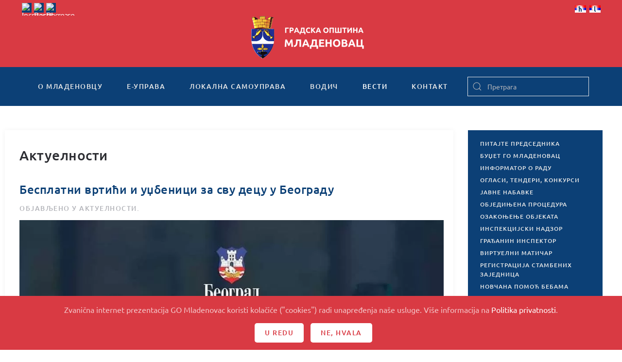

--- FILE ---
content_type: text/html; charset=utf-8
request_url: https://www.mladenovac.rs/vesti/aktuelnosti/10775-vrtic-besplatni
body_size: 12790
content:
<!DOCTYPE html>
<html lang="sr-rs" dir="ltr" vocab="http://schema.org/">
    <head>
        <meta http-equiv="X-UA-Compatible" content="IE=edge">
        <meta name="viewport" content="width=device-width, initial-scale=1">
        <link rel="shortcut icon" href="/templates/yootheme/vendor/yootheme/theme-joomla/assets/images/favicon.png">
        <link rel="apple-touch-icon" href="/templates/yootheme/vendor/yootheme/theme-joomla/assets/images/apple-touch-icon.png">
        <meta charset="utf-8" />
	<base href="https://www.mladenovac.rs/vesti/aktuelnosti/10775-vrtic-besplatni" />
	<meta name="author" content="Nikola Stevanović" />
	<meta name="description" content="Zvanična internet prezentacija Gradske opštine Mladenovac" />
	<title>Бесплатни вртићи и уџбеници за сву децу у Београду</title>
	<link href="/templates/yootheme/favicon.ico" rel="shortcut icon" type="image/vnd.microsoft.icon" />
	<link href="https://www.mladenovac.rs/component/search/?Itemid=339&amp;catid=178&amp;id=10775&amp;format=opensearch" rel="search" title="Претрага GO Mladenovac" type="application/opensearchdescription+xml" />
	<link href="/plugins/system/jce/css/content.css?aa754b1f19c7df490be4b958cf085e7c" rel="stylesheet" />
	<link href="/modules/mod_nice_social_bookmark/css/nsb-opac-inv.css" rel="stylesheet" />
	<link href="/media/mod_falang/css/template.css" rel="stylesheet" />
	<link href="/templates/yootheme/css/theme.9.css?1691489591" rel="stylesheet" />
	<link href="/templates/yootheme/css/custom.css?2.2.4" rel="stylesheet" />
	<link href="/media/widgetkit/wk-styles-f22e04a0.css" rel="stylesheet" id="wk-styles-css" />
	<style>
.nsb_container a.icons{
	padding:px; float:none; display:inline-block;
}#plusone{padding:px !important;}
	</style>
	<script src="/templates/yootheme/vendor/yootheme/theme-cookie/app/cookie.min.js?2.2.4" defer></script>
	<script src="/templates/yootheme/vendor/assets/uikit/dist/js/uikit.min.js?2.2.4"></script>
	<script src="/templates/yootheme/vendor/assets/uikit/dist/js/uikit-icons.min.js?2.2.4"></script>
	<script src="/templates/yootheme/js/theme.js?2.2.4"></script>
	<script src="/templates/yootheme/js/custom.js?2.2.4"></script>
	<script src="/media/jui/js/jquery.min.js?e3fd4559c0576f13df39a755da21e9c7"></script>
	<script src="/media/jui/js/jquery-noconflict.js?e3fd4559c0576f13df39a755da21e9c7"></script>
	<script src="/media/jui/js/jquery-migrate.min.js?e3fd4559c0576f13df39a755da21e9c7"></script>
	<script src="/media/widgetkit/uikit2-71f18d53.js"></script>
	<script src="/media/widgetkit/wk-scripts-3a0b50d5.js"></script>
	<script>
document.addEventListener('DOMContentLoaded', function() {
            Array.prototype.slice.call(document.querySelectorAll('a span[id^="cloak"]')).forEach(function(span) {
                span.innerText = span.textContent;
            });
        });
	</script>
	<link rel="alternate" href="https://www.mladenovac.rs/vesti/aktuelnosti/10775-vrtic-besplatni" hreflang="sr-rs" />
	<link rel="alternate" href="https://www.mladenovac.rs/vesti/aktuelnosti/10775-vrtic-besplatni"  hreflang="x-default" />
	<link rel="alternate" href="https://www.mladenovac.rs/sr/vesti/aktuelnosti/10775-vrtic-besplatni" hreflang="sr" />
	<script>var $theme = {"cookie":{"mode":"consent","template":"<div class=\"uk-section uk-section-xsmall uk-section-secondary uk-position-bottom uk-position-fixed uk-position-z-index\">\n        <div class=\"uk-container uk-container-expand uk-text-center\">\n\n            <p>Zvani\u010dna internet prezentacija GO Mladenovac koristi kola\u010di\u0107e (\"cookies\") radi unapre\u0111enja na\u0161e usluge. Vi\u0161e informacija na <a href=\"kontakt\/posetioci\/politika-privatnosti\">Politika privatnosti<\/a>.<\/p>\n                            <button type=\"button\" class=\"js-accept uk-button uk-button-primary uk-margin-small-left\" data-uk-toggle=\"target: !.uk-section; animation: true\">U redu<\/button>\n            \n                        <button type=\"button\" class=\"js-reject uk-button uk-button-primary uk-margin-small-left\" data-uk-toggle=\"target: !.uk-section; animation: true\">Ne, Hvala<\/button>\n            \n        <\/div>\n    <\/div>","position":"bottom"}};</script>

    </head>
    <body class="">

        
        
        <div class="tm-page">

                        
<div class="tm-header-mobile uk-hidden@m">


    <div class="uk-navbar-container">
        <nav uk-navbar>

                        <div class="uk-navbar-left">

                
                                <a class="uk-navbar-toggle" href="#tm-mobile" uk-toggle>
                    <div uk-navbar-toggle-icon></div>
                                    </a>
                
                
            </div>
            
                        <div class="uk-navbar-center">
                
                                    
<div class="uk-navbar-item" id="module-209">

    
    
<div class="uk-margin-remove-last-child custom" ><a href="/"><img src="/images/logo_transparent.png" alt="logo" /></a></div>

</div>

                            </div>
            
            
        </nav>
    </div>

    

<div id="tm-mobile" uk-offcanvas mode="slide" overlay>
    <div class="uk-offcanvas-bar">

        <button class="uk-offcanvas-close" type="button" uk-close></button>

        
            
<div class="uk-child-width-1-1" uk-grid>    <div>
<div class="uk-panel" id="module-210">

    
    

    <form id="search-210" action="/vesti/aktuelnosti" method="post" role="search" class="uk-search uk-search-default">
<span uk-search-icon></span>
<input name="searchword" placeholder="Претрага" type="search" class="uk-search-input">
<input type="hidden" name="task" value="search">
<input type="hidden" name="option" value="com_search">
<input type="hidden" name="Itemid" value="339">
</form>






</div>
</div>    <div>
<div class="uk-panel" id="module-212">

    
    	<table cellspacing="1" cellpadding="0" width="100%">
		<tr>
			<td>
					<table cellpadding="0" cellspacing="0" class="moduletable">
			<tr>
			<td>
				


<div class="mod-languages ">

    


<ul class="lang-inline">
    
        <!-- >>> [PAID] >>> -->
                    <li class="lang-active" dir="ltr">
                                    <a href="/vesti/aktuelnosti/10775-vrtic-besplatni">
                                                    <img src="/media/mod_falang/images/sr_rs.gif" alt="Српски ћирилица (Србија)" title="Српски ћирилица (Србија)" />                                                                    </a>
                            </li>
                <!-- <<< [PAID] <<< -->
        
    
        <!-- >>> [PAID] >>> -->
                    <li class="" dir="ltr">
                                    <a href="/sr/vesti/aktuelnosti/10775-vrtic-besplatni">
                                                    <img src="/media/mod_falang/images/sr_yu.gif" alt="Serbian Latin" title="Serbian Latin" />                                                                    </a>
                            </li>
                <!-- <<< [PAID] <<< -->
        
    </ul>

</div>
			</td>
		</tr>
		</table>
				</td>
		</tr>
	</table>
	
</div>
</div>    <div>
<div class="uk-panel" id="module-178">

    
    
<ul class="uk-nav uk-nav-default">
    
	<li class="uk-parent"><a href="/o-mladenovcu">О Младеновцу</a>
	<ul class="uk-nav-sub">

		<li><a href="/o-mladenovcu/istorija">Историја</a></li>
		<li class="uk-parent"><a href="/o-mladenovcu/znamenitosti">Знаменитости</a>
		<ul>

			<li><a href="/o-mladenovcu/znamenitosti/kosmaj">Космај</a></li>
			<li><a href="/o-mladenovcu/znamenitosti/banje">Бање</a></li>
			<li><a href="/o-mladenovcu/znamenitosti/jezera">Језера</a></li>
			<li><a href="/o-mladenovcu/znamenitosti/crkve-i-manastiri">Цркве и манастири</a></li>
			<li><a href="/o-mladenovcu/znamenitosti/spomenici">Споменици</a></li></ul></li>
		<li class="uk-parent"><a href="/o-mladenovcu/kultura-i-umetnost">Култура и уметност</a>
		<ul>

			<li class="uk-nav-divider"></li></ul></li>
		<li><a href="/o-mladenovcu/obrazovanje">Образовање</a></li>
		<li class="uk-parent"><a href="/o-mladenovcu/turizam">Tуризам</a>
		<ul>

			<li><a href="/o-mladenovcu/turizam/uristicki-potencijali">Туристички потенцијали</a></li>
			<li><a href="/o-mladenovcu/turizam/staze-kosmaja">Планина Космај</a></li>
			<li><a href="/o-mladenovcu/turizam/uristicke-manifestacije">Туристичке манифестације</a></li>
			<li><a href="/o-mladenovcu/turizam/razvoj-turizma">Развој туризма</a></li></ul></li>
		<li><a href="/o-mladenovcu/znamenja-opstine">Знамења Oпштине</a></li>
		<li><a href="/o-mladenovcu/stari-i-novi-nazivi-ulica">Стари и нови називи улица</a></li>
		<li><a href="/o-mladenovcu/foto-galerija">Фото галерија</a></li></ul></li>
	<li class="uk-parent"><a href="/e-uprava">е-Управа</a>
	<ul class="uk-nav-sub">

		<li class="uk-parent"><a href="/e-uprava/urbanisticki-poslovi">Урбанистички послови</a>
		<ul>

			<li><a href="/e-uprava/urbanisticki-poslovi/informacija-o-lokaciji">Информација о локацији</a></li>
			<li><a href="/e-uprava/urbanisticki-poslovi/uslovi-za-ispravku-granica-parcela">Услови за исправку граница парцела</a></li></ul></li>
		<li class="uk-parent"><a href="/e-uprava/poljoprivreda">Пољопривреда</a>
		<ul>

			<li><a href="/e-uprava/poljoprivreda/registracija-poljoprivrednih-gazdinstava">Регистрација пољопривредних газдинстава</a></li>
			<li><a href="/e-uprava/poljoprivreda/utvrdjivanje-prisutnosti-stetnih-korovskih-biljaka-ambrozije">Утврђивање присутности штетних коровских биљака - амброзије</a></li>
			<li><a href="/e-uprava/poljoprivreda/obavestenje-ministarstva-esanduce">Обавештење министарства - еСандуче</a></li></ul></li>
		<li class="uk-parent"><a href="/e-uprava/inspekcije">Инспекције</a>
		<ul>

			<li><a href="/e-uprava/inspekcije/komunalna-inspekcija">Комунална инспекција</a></li></ul></li>
		<li class="uk-parent"><a href="/e-uprava/maticne-knjige">Матичне књиге</a>
		<ul>

			<li><a href="/e-uprava/maticne-knjige/izvod-iz-maticne-knjige-rodjenih">Извод из матичне књиге рођених</a></li>
			<li><a href="/e-uprava/maticne-knjige/izvod-iz-maticne-knjige-vencanih">Извод из матичне књиге венчаних</a></li>
			<li><a href="/e-uprava/maticne-knjige/izvod-iz-maticne-knjige-umrlih">Извод из матичне књиге умрлих</a></li>
			<li><a href="/e-uprava/maticne-knjige/uverenje-o-drzavljanstvu">Уверење о држављанству</a></li>
			<li><a href="/e-uprava/maticne-knjige/uverenje-o-slobodnom-bracnom-stanju">Уверење о слободном брачном стању</a></li>
			<li><a href="/e-uprava/maticne-knjige/zakazivanje-vencanja-i-zakljucenje-braka">Заказивање венчања и закључење брака</a></li>
			<li><a href="/e-uprava/maticne-knjige/prijava-rodjenja-i-odredjivanje-licnog-imena">Пријава рођења и одређивање личног имена</a></li>
			<li><a href="/e-uprava/maticne-knjige/promena-prezimena-posle-razvoda">Промена презимена после развода брака у року од 60 дана</a></li>
			<li><a href="/e-uprava/maticne-knjige/upis-u-mkr-drzavljana-rodjenih-u-inostranstvu">Упис у матичну књигу рођених држављана Републике Србије рођених у иностранству</a></li>
			<li><a href="/e-uprava/maticne-knjige/upis-cinjenice-vencanja">Упис чињенице венчања у матичне књиге на основу извода иностраних органа</a></li>
			<li><a href="/e-uprava/maticne-knjige/upis-u-mk-lica-sfrj">Упис у матичне књиге лица из бивших република СФРЈ која су стекла држављанство Србије до 2004.</a></li>
			<li><a href="/e-uprava/maticne-knjige/upis-cinjenice-smrti">Упис чињенице смрти у матичне књиге на основу извода иностраних органа</a></li>
			<li><a href="/e-uprava/maticne-knjige/prijava-smrti">Пријава смрти</a></li></ul></li>
		<li><a href="/e-uprava/legalizacija">Легализација</a></li>
		<li class="uk-parent"><a href="/e-uprava/opstinski-servisi">Oпштински сервиси</a>
		<ul>

			<li><a href="/e-uprava/opstinski-servisi/usluzni-centar">Услужни центар</a></li>
			<li><a href="/e-uprava/opstinski-servisi/virtuelni-maticar-2">Виртуелни матичар</a></li>
			<li><a href="/e-uprava/opstinski-servisi/pravna-pomoc">Правна помоћ</a></li>
			<li><a href="/e-uprava/opstinski-servisi/informator-o-radu">Информатор о раду</a></li></ul></li>
		<li class="uk-parent"><a href="/e-uprava/pisarnica">Писарница</a>
		<ul>

			<li><a href="/e-uprava/pisarnica/uvid-u-spise-predmeta-iz-arhive">Увид у списе предмета из Aрхиве</a></li>
			<li><a href="/e-uprava/pisarnica/izdavanje-overenog-prepisa-iz-arhive">Издавање овереног преписа из Aрхиве</a></li></ul></li>
		<li class="uk-parent"><a href="/e-uprava/izbegla-i-prognana-lica">Избегла и прогнана лица</a>
		<ul>

			<li><a href="/e-uprava/izbegla-i-prognana-lica/registracija-i-izdavanje-legitimacije-raseljenog-lica">Регистрација и издавање легитимације расељеног лица</a></li>
			<li><a href="/e-uprava/izbegla-i-prognana-lica/izdavanje-duplikata-legitimacije-raseljenog-lica">Издавање дупликата легитимације расељеног лица</a></li>
			<li><a href="/e-uprava/izbegla-i-prognana-lica/izmerna-podatak-u-legitimaciji-raseljenog-lica">Измена података у легитимацији расељеног лица</a></li>
			<li><a href="/e-uprava/izbegla-i-prognana-lica/izdavanje-legitimacija-za-novorodjencad">Издавање легитимација за новорођенчад</a></li>
			<li><a href="/e-uprava/izbegla-i-prognana-lica/naknadna-registracija-izbeglih-i-prognanih-lica">Накнадна регистрација избеглих и прогнаних лица</a></li>
			<li><a href="/e-uprava/izbegla-i-prognana-lica/saglasnost-za-promenu-boravista">Сагласност за промену боравишта</a></li>
			<li><a href="/e-uprava/izbegla-i-prognana-lica/potvrda-o-evidenciji">Потврда о евиденцији лица у бази података</a></li>
			<li><a href="/e-uprava/izbegla-i-prognana-lica/naknada-pogrebnih-troskova">Накнада погребних трошкова за избегла и прогнана лица</a></li>
			<li><a href="/e-uprava/izbegla-i-prognana-lica/ukidanje-svojstva-izbeglog-prognanog-lica">Укидање својства избеглог/прогнаног лица</a></li>
			<li><a href="/e-uprava/izbegla-i-prognana-lica/ispravka-izmena-dokumentacije-o-svojstvu-izbeglog-prognanog-lica">Исправка/измена документације о својству избеглог/прогнаног лица</a></li>
			<li><a href="/e-uprava/izbegla-i-prognana-lica/potvrda-za-regulisanje-zdarvstvene-zastite">Потврда да је жалбени поступак у току ради регулисања здравствене заштите</a></li></ul></li>
		<li class="uk-parent"><a href="/e-uprava/biracki-spisak">Бирачки списак</a>
		<ul>

			<li><a href="/e-uprava/biracki-spisak/uvid-u-biracki-spisak">Увид у бирачки списак</a></li>
			<li><a href="/e-uprava/biracki-spisak/upis-brisanje-i-izmene-u-birackom-spisku">Упис, брисање и измене у бирачком списку</a></li>
			<li><a href="/e-uprava/biracki-spisak/potvrda-o-izbornom-pravu">Потврда о изборном праву</a></li></ul></li>
		<li class="uk-parent"><a href="/e-uprava/licna-stanja-gradjana">Лична стања грађана</a>
		<ul>

			<li><a href="/e-uprava/licna-stanja-gradjana/ispravka-i-dopuna-podataka-u-mk">Исправка и допуна података у матичним књигама</a></li>
			<li><a href="/e-uprava/licna-stanja-gradjana/naknadni-upis-u-maticnu-knjigu-rodjenih">Накнадни упис у матичну књигу рођених</a></li>
			<li><a href="/e-uprava/licna-stanja-gradjana/naknadni-upis-u-maticnu-knjigu-umrlih">Накнадни упис у матичну књигу умрлих</a></li>
			<li><a href="/e-uprava/licna-stanja-gradjana/odobrenje-za-sklapanje-braka-preko-punomocnika">Одобрење за склапање брака преко пуномоћника</a></li>
			<li><a href="/e-uprava/licna-stanja-gradjana/promena-licnog-imena">Промена личног имена</a></li>
			<li><a href="/e-uprava/licna-stanja-gradjana/promena-licnog-imena-maloletnog-deteta">Промена личног имена малолетног детета</a></li></ul></li>
		<li class="uk-parent"><a href="/e-uprava/imovinsko-pravni-poslovi">Имовинско-правни послови</a>
		<ul>

			<li><a href="/e-uprava/imovinsko-pravni-poslovi/zakup-poslovnog-prostora">Закуп пословног простора</a></li>
			<li><a href="/e-uprava/imovinsko-pravni-poslovi/zakup-gradjevinskog-zemljista">Закуп грађевинског земљишта</a></li>
			<li><a href="/e-uprava/imovinsko-pravni-poslovi/ponistaj-pravosnaznog-resenja-o-eksproprijaciji">Поништај правноснажног решења о експропријацији</a></li></ul></li>
		<li><a href="/e-uprava/boracko-invalidska-zastita-2">БОРАЧКО-ИНВАЛИДСКА ЗАШТИТА</a></li>
		<li class="uk-parent"><a href="/e-uprava/stambeni-poslovi">Стамбени послови</a>
		<ul>

			<li><a href="/e-uprava/stambeni-poslovi/iseljenje-bespravno-useljenih-lica-iz-stanova-i-zajednickih-prostorija">Исељење бесправно усељених лица из станова и заједничких просторија</a></li>
			<li><a href="/e-uprava/stambeni-poslovi/2017-10-05-12-38-32">Регистрација стамбених заједница</a></li></ul></li>
		<li class="uk-parent"><a href="/e-uprava/komunalni-poslovi">Комунални послови</a>
		<ul>

			<li><a href="/e-uprava/komunalni-poslovi/odobrenje-za-secu-stabala">Одобрење за сечу и орезивање стабала</a></li>
			<li><a href="/e-uprava/komunalni-poslovi/odobrenje-za-postavljanje-baste-ugostiteljskog-objekta">Одобрење за постављање баште угоститељског објекта</a></li>
			<li><a href="/e-uprava/komunalni-poslovi/odobrenje-za-ponovno-postavljanje-istovetne-baste-ugostiteljskog-objekta">Одобрење за поновно постављање истоветне баште угоститељског објекта</a></li>
			<li><a href="/e-uprava/komunalni-poslovi/odobrenje-za-postavljanje-privremenih-pokretnih-objekata-na-javnim-povrsinama">Одобрење за постављање привремених покретних објеката на јавним површинама</a></li>
			<li><a href="/e-uprava/komunalni-poslovi/odobrenje-za-postavljanje-zabavnih-parkova">Одобрење за постављање забавних паркова, циркуса и спортских објеката</a></li>
			<li><a href="/e-uprava/komunalni-poslovi/odobrenje-za-oglasavanje">Одобрење за оглашавање над јавном површином (до 2 м2)</a></li>
			<li><a href="/e-uprava/komunalni-poslovi/uverenje-o-promeni-naziva-ulice">Уверење о промени назива улице</a></li>
			<li><a href="/e-uprava/komunalni-poslovi/ekshumacija">Ексхумација</a></li>
			<li><a href="/e-uprava/komunalni-poslovi/2016-03-02-12-10-51">Одобрење за постављање тезги и других покретних привремених објеката</a></li>
			<li><a href="/e-uprava/komunalni-poslovi/2016-03-03-07-39-11">Одобрење за постављање балон-хала спортске намене</a></li></ul></li></ul></li>
	<li class="uk-parent"><a href="/lokalna-samouprava">Локална самоуправа</a>
	<ul class="uk-nav-sub">

		<li class="uk-parent"><a href="/lokalna-samouprava/predsednik-gradske-opstine-mladenovac">Председник Градске општине Младеновац</a>
		<ul>

			<li><a href="/lokalna-samouprava/predsednik-gradske-opstine-mladenovac/zamenik-predsednika">Заменик председника</a></li>
			<li><a href="/lokalna-samouprava/predsednik-gradske-opstine-mladenovac/pomocnici-predsednika">Помоћници председника</a></li></ul></li>
		<li class="uk-parent"><a href="/lokalna-samouprava/skupstina-gradske-opstine-mladenovac">Скупштина Градске општине Младеновац</a>
		<ul>

			<li><a href="/lokalna-samouprava/skupstina-gradske-opstine-mladenovac/predsednik-skupstine">Председник Скупштине</a></li>
			<li><a href="/lokalna-samouprava/skupstina-gradske-opstine-mladenovac/zamenik-predsednika-skupstine">Заменик председника Скупштине</a></li>
			<li><a href="/lokalna-samouprava/skupstina-gradske-opstine-mladenovac/sekretar-skupstine">Секретар Скупштине</a></li>
			<li><a href="/lokalna-samouprava/skupstina-gradske-opstine-mladenovac/odbornici-skupstine">Одборници Скупштине</a></li>
			<li><a href="/lokalna-samouprava/skupstina-gradske-opstine-mladenovac/radna-tela">Радна тела</a></li></ul></li>
		<li class="uk-parent"><a href="/lokalna-samouprava/vece-gradske-opstine">Веће Градске општине</a>
		<ul>

			<li><a href="/lokalna-samouprava/vece-gradske-opstine/clanovi-veca-go">Чланови Већа ГО</a></li></ul></li>
		<li class="uk-parent"><a href="/lokalna-samouprava/uprava-gradske-opstine">Управа Градске општине</a>
		<ul>

			<li><a href="/lokalna-samouprava/uprava-gradske-opstine/nacelnik-uprave-go">Начелник Управе ГО</a></li>
			<li><a href="/lokalna-samouprava/uprava-gradske-opstine/2017-01-27-12-22-22">Одељење за грађевинске, урбанистичке и комуналне послове</a></li>
			<li><a href="/lokalna-samouprava/uprava-gradske-opstine/odeljenje-za-investicije-i-infrastrukturu-i-poslove-javnih-nabavki">Одељење за инвестиције и инфраструктуру и послове јавних набавки</a></li>
			<li><a href="/lokalna-samouprava/uprava-gradske-opstine/odeljenje-za-opstu-upravu">Одељење за општу управу</a></li>
			<li><a href="/lokalna-samouprava/uprava-gradske-opstine/2017-01-27-12-22-58">Одељење за имовинско-правне и стамбене послове и пословни простор</a></li>
			<li><a href="/lokalna-samouprava/uprava-gradske-opstine/odeljenje-za-inspekcijske-poslove-i-poslove-izvrsenja">Одељење за инспекцијске послове и послове извршења</a></li>
			<li><a href="/lokalna-samouprava/uprava-gradske-opstine/odeljenje-za-drustvene-delatnosti">Одељење за друштвене делатности</a></li>
			<li><a href="/lokalna-samouprava/uprava-gradske-opstine/sluzba-za-budzet-i-finansijske-poslove">Служба за буџет и финансијске послове</a></li>
			<li><a href="/lokalna-samouprava/uprava-gradske-opstine/sluzba-za-poslove-odbrane-civilne-zastite-i-vanrednih-situacija">Служба за послове одбране, цивилне заштите и ванредних ситуација</a></li>
			<li><a href="/lokalna-samouprava/uprava-gradske-opstine/sluzba-za-informatiku-i-zajednicke-poslove">Служба за информатику и заједничке послове</a></li>
			<li><a href="/lokalna-samouprava/uprava-gradske-opstine/sluzba-za-poslove-organa-gradske-opstine">Служба за послове органа Градске општине</a></li></ul></li>
		<li><a href="/lokalna-samouprava/lice-za-zastitu-podataka-o-licnosti">ЛИЦЕ ЗА ЗАШТИТУ ПОДАТАКА О ЛИЧНОСТИ</a></li>
		<li class="uk-parent"><a href="/lokalna-samouprava/opstinska-preduzeca-i-ustanove">Општинска предузећа и установе</a>
		<ul>

			<li><a href="/lokalna-samouprava/opstinska-preduzeca-i-ustanove/jkp-mladenovac">ЈКП &quot;Младеновац&quot;</a></li>
			<li><a href="/lokalna-samouprava/opstinska-preduzeca-i-ustanove/jkp-pijace-mladenovac">ЈКП &quot;Пијаце Младеновац&quot;</a></li>
			<li><a href="/lokalna-samouprava/opstinska-preduzeca-i-ustanove/src-ljubomir-ivanovic-gedza">СРЦ &quot;Љубомир Ивановић - Геџа&quot;</a></li>
			<li><a href="/lokalna-samouprava/opstinska-preduzeca-i-ustanove/centar-za-kulturu-i-turizam-mladenovac">Центар за културу и туризам &quot;Младеновац&quot;</a></li></ul></li>
		<li><a href="/lokalna-samouprava/mesne-zajednice">Месне заједнице</a></li>
		<li class="uk-parent"><a href="/lokalna-samouprava/dokumenta">Документа</a>
		<ul>

			<li><a href="/lokalna-samouprava/dokumenta/dokumenta-2026">Документа 2026</a></li>
			<li><a href="/lokalna-samouprava/dokumenta/dokumenta-2025">Документа 2025</a></li>
			<li><a href="/lokalna-samouprava/dokumenta/dokumenta-2024">Документа 2024.</a></li>
			<li><a href="/lokalna-samouprava/dokumenta/dokumenta-2023">Документа 2023.</a></li>
			<li><a href="/lokalna-samouprava/dokumenta/dokumenta-2021">Документа 2021.</a></li>
			<li><a href="/lokalna-samouprava/dokumenta/dokumenta-2022">Документа 2022.</a></li>
			<li><a href="/lokalna-samouprava/dokumenta/dokumenta-2015">Документа 2015.</a></li>
			<li><a href="/lokalna-samouprava/dokumenta/dokumenta-2014">Документа 2014.</a></li>
			<li><a href="/lokalna-samouprava/dokumenta/dokumenta-2013">Документа 2013.</a></li>
			<li><a href="/lokalna-samouprava/dokumenta/dokumenta-2012">Документа 2012</a></li>
			<li><a href="/lokalna-samouprava/dokumenta/prostorni-i-urbanisticki-planovi">ПРОСТОРНИ И УРБАНИСТИЧКИ ПЛАНОВИ</a></li>
			<li><a href="/lokalna-samouprava/dokumenta/gradjevisnki-i-urabnisticki-poslovi">Грађевински и урбанистички послови</a></li>
			<li><a href="/lokalna-samouprava/dokumenta/boracko-invalidska-zastita">Борачко-инвалидска заштита</a></li></ul></li></ul></li>
	<li class="uk-parent"><a href="/vodic">Водич</a>
	<ul class="uk-nav-sub">

		<li><a href="/vodic/vazni-telefoni">Важни телефони</a></li>
		<li><a href="/vodic/javna-i-komunalna-preduzeca-i-sluzbe">Јавна и комунална предузећа и службе</a></li>
		<li><a href="/vodic/drzavna-uprava">Државна управа</a></li>
		<li><a href="/vodic/privreda">Привреда</a></li>
		<li><a href="/vodic/kultura-i-umetnost">Култура и уметност</a></li>
		<li><a href="/vodic/obrazovanje">Образовање</a></li>
		<li><a href="/vodic/predskolske-ustanove">Предшколске установе</a></li>
		<li><a href="/vodic/turizam-i-ugostiteljstvo">Туризам и угоститељство</a></li>
		<li><a href="/vodic/saobracaj">Саобраћај</a></li>
		<li><a href="/vodic/sport-i-rekreacija">Спорт и рекреација</a></li>
		<li><a href="/vodic/zdravstvo">Здравство</a></li>
		<li><a href="/vodic/socijalna-zastita">Социјална заштита</a></li>
		<li><a href="/vodic/religija">Религија</a></li>
		<li><a href="/vodic/posta-i-telekomunikacije">Пошта и телекомуникације</a></li>
		<li><a href="/vodic/organizacije">Организације</a></li>
		<li><a href="/vodic/policija">Полиција</a></li></ul></li>
	<li class="uk-active uk-parent"><a href="#">Вести</a>
	<ul class="uk-nav-sub">

		<li class="uk-active"><a href="/vesti/aktuelnosti">Актуелности</a></li>
		<li><a href="/vesti/drustvo">Друштво</a></li>
		<li><a href="/vesti/kultura">Култура</a></li>
		<li><a href="/vesti/obrazovanje">Образовање</a></li>
		<li><a href="/vesti/poljoprivreda">Пољопривреда</a></li>
		<li><a href="/vesti/sport">Спорт</a></li>
		<li><a href="/vesti/zdravstvo">Здравство</a></li>
		<li><a href="/vesti/oglasi-tenderi-i-konkursi">Огласи, тендери, конкурси и јавне набавке</a></li>
		<li><a href="/vesti/arhiva">Архива</a></li></ul></li>
	<li class="uk-parent"><a href="/kontakt">Контакт</a>
	<ul class="uk-nav-sub">

		<li class="uk-parent"><a href="/kontakt/posetioci">Посетиоци</a>
		<ul>

			<li><a href="/kontakt/posetioci/pitajte-predsednika">Питајте председника</a></li>
			<li><a href="/kontakt/posetioci/gradjanin-inspektor2">Грађанин инспектор</a></li>
			<li><a href="/kontakt/posetioci/politika-privatnosti">Политика приватности</a></li></ul></li>
		<li class="uk-parent"><a href="/kontakt/impresum">Импресум</a>
		<ul>

			<li><a href="/kontakt/impresum/uslovi-koriscenja">Услови коришћења</a></li></ul></li>
		<li><a href="/kontakt/adresar">Адресар</a></li>
		<li class="uk-parent"><a href="/kontakt/linkovi">Линкови</a>
		<ul>

			<li><a href="/kontakt/linkovi/javna-uprava">Јавна управа</a></li>
			<li><a href="/kontakt/linkovi/kultura-i-umetnost">Култура и уметност</a></li>
			<li><a href="/kontakt/linkovi/privreda-i-usluge">Привреда и услуге</a></li>
			<li><a href="/kontakt/linkovi/drustvo">Друштво</a></li>
			<li><a href="/kontakt/linkovi/mediji">Медији</a></li>
			<li><a href="/kontakt/linkovi/ostalo">Остало</a></li></ul></li></ul></li></ul>

</div>
</div>    <div>
<div class="uk-panel" id="module-tm-2">

    
    

    <form id="search-tm-2" action="/vesti/aktuelnosti" method="post" role="search" class="uk-search uk-search-default">
<span uk-search-icon></span>
<input name="searchword" placeholder="Претрага" type="search" class="uk-search-input">
<input type="hidden" name="task" value="search">
<input type="hidden" name="option" value="com_search">
<input type="hidden" name="Itemid" value="339">
</form>






</div>
</div></div>

            
    </div>
</div>

</div>


<div class="tm-toolbar tm-toolbar-default uk-visible@m">
    <div class="uk-container uk-flex uk-flex-middle">

                <div>
            <div class="uk-grid-medium uk-child-width-auto uk-flex-middle" uk-grid="margin: uk-margin-small-top">

                                <div>
<div class="uk-panel" id="module-182">

    
    
<script language='javascript' type='text/javascript'>
<!--
defaultSize = 100;
//-->
</script><script type="text/javascript" src="/modules/mod_ppc_fastfont/js/fastfont.js"></script>

<div id="fontsize" style="font-size:16px;line-height:110%;text-align:center;">

<div style="border:none;margin:0px 0px 0px 5px;background:#0c4076 url(modules/mod_ppc_fastfont/img/20none.png);float:left;height:20px;width:20px;">
<a style="text-decoration: none" href="/index.php" title="Increase size" onclick="changeFontSize(1); return false;" class="larger">
<img style="margin:0; padding:0;" src="/modules/mod_ppc_fastfont/img/20fontincrease.png" alt="Increase size" /></a>
</div>
<div style="border:none;margin:0px 0px 0px 5px;background:#0c4076 url(modules/mod_ppc_fastfont/img/20none.png);float:left;height:20px;width:20px;">
<a style="text-decoration: none" href="/index.php" title="Reset font size to default" onclick="revertStyles(); return false;" class="reset">
<img style="margin:0; padding:0;" src="/modules/mod_ppc_fastfont/img/20fontreset.png" alt="Reset to Default" /></a>
</div>
<div style="border:none;margin:0px 0px 0px 5px;letter-spacing:-1px;background:#0c4076 url(modules/mod_ppc_fastfont/img/20none.png);float:left;height:20px;width:20px;">
<a style="text-decoration: none" href="/index.php" title="Decrease size" onclick="changeFontSize(-1); return false;" class="smaller">
<img style="margin:0; padding:0;" src="/modules/mod_ppc_fastfont/img/20fontdecrease.png" alt="Decrease size" /></a>
			</div>	

</div>

</div>
</div>
                
                
            </div>
        </div>
        
                <div class="uk-margin-auto-left">
            <div class="uk-grid-medium uk-child-width-auto uk-flex-middle" uk-grid="margin: uk-margin-small-top">
                <div>
<div class="uk-panel" id="module-174">

    
    


<div class="mod-languages ">

    


<ul class="lang-inline">
    
        <!-- >>> [PAID] >>> -->
                    <li class="lang-active" dir="ltr">
                                    <a href="/vesti/aktuelnosti/10775-vrtic-besplatni">
                                                    <img src="/media/mod_falang/images/sr_rs.gif" alt="Српски ћирилица (Србија)" title="Српски ћирилица (Србија)" />                                                                    </a>
                            </li>
                <!-- <<< [PAID] <<< -->
        
    
        <!-- >>> [PAID] >>> -->
                    <li class="" dir="ltr">
                                    <a href="/sr/vesti/aktuelnosti/10775-vrtic-besplatni">
                                                    <img src="/media/mod_falang/images/sr_yu.gif" alt="Serbian Latin" title="Serbian Latin" />                                                                    </a>
                            </li>
                <!-- <<< [PAID] <<< -->
        
    </ul>

</div>

</div>
</div>
            </div>
        </div>
        
    </div>
</div>

<div class="tm-header uk-visible@m" uk-header>




        <div class="tm-headerbar-top">
        <div class="uk-container">

                        <div class="uk-text-center">
                
                                    
<div class="uk-panel" id="module-176">

    
    
<div class="uk-margin-remove-last-child custom" ><a href="/"><img src="/images/logo_transparent.png" alt="logo" /></a></div>

</div>

                            </div>
            
            
        </div>
    </div>
    
    
                <div uk-sticky media="@m" show-on-up animation="uk-animation-slide-top" cls-active="uk-navbar-sticky" sel-target=".uk-navbar-container">
        
            <div class="uk-navbar-container">

                <div class="uk-container">
                    <nav class="uk-navbar" uk-navbar="{&quot;align&quot;:&quot;left&quot;,&quot;boundary&quot;:&quot;!.uk-navbar-container&quot;}">

                        <div class="uk-navbar-center">

                                                            
<ul class="uk-navbar-nav">
    
	<li class="uk-parent"><a href="/o-mladenovcu">О Младеновцу</a>
	<div class="uk-navbar-dropdown uk-navbar-dropdown-width-2"><div class="uk-navbar-dropdown-grid uk-child-width-1-2" uk-grid><div><ul class="uk-nav uk-navbar-dropdown-nav">

		<li><a href="/o-mladenovcu/istorija">Историја</a></li>
		<li class="uk-parent"><a href="/o-mladenovcu/znamenitosti">Знаменитости</a>
		<ul class="uk-nav-sub">

			<li><a href="/o-mladenovcu/znamenitosti/kosmaj">Космај</a></li>
			<li><a href="/o-mladenovcu/znamenitosti/banje">Бање</a></li>
			<li><a href="/o-mladenovcu/znamenitosti/jezera">Језера</a></li>
			<li><a href="/o-mladenovcu/znamenitosti/crkve-i-manastiri">Цркве и манастири</a></li>
			<li><a href="/o-mladenovcu/znamenitosti/spomenici">Споменици</a></li></ul></li>
		<li class="uk-parent"><a href="/o-mladenovcu/kultura-i-umetnost">Култура и уметност</a>
		<ul class="uk-nav-sub">

			<li class="uk-nav-divider"></li></ul></li>
		<li><a href="/o-mladenovcu/obrazovanje">Образовање</a></li></ul></div><div><ul class="uk-nav uk-navbar-dropdown-nav">

		<li class="uk-parent"><a href="/o-mladenovcu/turizam">Tуризам</a>
		<ul class="uk-nav-sub">

			<li><a href="/o-mladenovcu/turizam/uristicki-potencijali">Туристички потенцијали</a></li>
			<li><a href="/o-mladenovcu/turizam/staze-kosmaja">Планина Космај</a></li>
			<li><a href="/o-mladenovcu/turizam/uristicke-manifestacije">Туристичке манифестације</a></li>
			<li><a href="/o-mladenovcu/turizam/razvoj-turizma">Развој туризма</a></li></ul></li>
		<li><a href="/o-mladenovcu/znamenja-opstine">Знамења Oпштине</a></li>
		<li><a href="/o-mladenovcu/stari-i-novi-nazivi-ulica">Стари и нови називи улица</a></li>
		<li><a href="/o-mladenovcu/foto-galerija">Фото галерија</a></li></ul></div></div></div></li>
	<li class="uk-parent"><a href="/e-uprava">е-Управа</a>
	<div class="uk-navbar-dropdown" uk-drop="{&quot;clsDrop&quot;:&quot;uk-navbar-dropdown&quot;,&quot;flip&quot;:&quot;x&quot;,&quot;pos&quot;:&quot;bottom-justify&quot;,&quot;boundary&quot;:&quot;!.uk-navbar-container&quot;,&quot;boundaryAlign&quot;:true,&quot;mode&quot;:&quot;click,hover&quot;}"><div class="uk-navbar-dropdown-grid uk-child-width-1-4" uk-grid><div><ul class="uk-nav uk-navbar-dropdown-nav">

		<li class="uk-parent"><a href="/e-uprava/urbanisticki-poslovi">Урбанистички послови</a>
		<ul class="uk-nav-sub">

			<li><a href="/e-uprava/urbanisticki-poslovi/informacija-o-lokaciji">Информација о локацији</a></li>
			<li><a href="/e-uprava/urbanisticki-poslovi/uslovi-za-ispravku-granica-parcela">Услови за исправку граница парцела</a></li></ul></li>
		<li class="uk-parent"><a href="/e-uprava/poljoprivreda">Пољопривреда</a>
		<ul class="uk-nav-sub">

			<li><a href="/e-uprava/poljoprivreda/registracija-poljoprivrednih-gazdinstava">Регистрација пољопривредних газдинстава</a></li>
			<li><a href="/e-uprava/poljoprivreda/utvrdjivanje-prisutnosti-stetnih-korovskih-biljaka-ambrozije">Утврђивање присутности штетних коровских биљака - амброзије</a></li>
			<li><a href="/e-uprava/poljoprivreda/obavestenje-ministarstva-esanduce">Обавештење министарства - еСандуче</a></li></ul></li>
		<li class="uk-parent"><a href="/e-uprava/inspekcije">Инспекције</a>
		<ul class="uk-nav-sub">

			<li><a href="/e-uprava/inspekcije/komunalna-inspekcija">Комунална инспекција</a></li></ul></li>
		<li class="uk-parent"><a href="/e-uprava/maticne-knjige">Матичне књиге</a>
		<ul class="uk-nav-sub">

			<li><a href="/e-uprava/maticne-knjige/izvod-iz-maticne-knjige-rodjenih">Извод из матичне књиге рођених</a></li>
			<li><a href="/e-uprava/maticne-knjige/izvod-iz-maticne-knjige-vencanih">Извод из матичне књиге венчаних</a></li>
			<li><a href="/e-uprava/maticne-knjige/izvod-iz-maticne-knjige-umrlih">Извод из матичне књиге умрлих</a></li>
			<li><a href="/e-uprava/maticne-knjige/uverenje-o-drzavljanstvu">Уверење о држављанству</a></li>
			<li><a href="/e-uprava/maticne-knjige/uverenje-o-slobodnom-bracnom-stanju">Уверење о слободном брачном стању</a></li>
			<li><a href="/e-uprava/maticne-knjige/zakazivanje-vencanja-i-zakljucenje-braka">Заказивање венчања и закључење брака</a></li>
			<li><a href="/e-uprava/maticne-knjige/prijava-rodjenja-i-odredjivanje-licnog-imena">Пријава рођења и одређивање личног имена</a></li>
			<li><a href="/e-uprava/maticne-knjige/promena-prezimena-posle-razvoda">Промена презимена после развода брака у року од 60 дана</a></li>
			<li><a href="/e-uprava/maticne-knjige/upis-u-mkr-drzavljana-rodjenih-u-inostranstvu">Упис у матичну књигу рођених држављана Републике Србије рођених у иностранству</a></li>
			<li><a href="/e-uprava/maticne-knjige/upis-cinjenice-vencanja">Упис чињенице венчања у матичне књиге на основу извода иностраних органа</a></li>
			<li><a href="/e-uprava/maticne-knjige/upis-u-mk-lica-sfrj">Упис у матичне књиге лица из бивших република СФРЈ која су стекла држављанство Србије до 2004.</a></li>
			<li><a href="/e-uprava/maticne-knjige/upis-cinjenice-smrti">Упис чињенице смрти у матичне књиге на основу извода иностраних органа</a></li>
			<li><a href="/e-uprava/maticne-knjige/prijava-smrti">Пријава смрти</a></li></ul></li></ul></div><div><ul class="uk-nav uk-navbar-dropdown-nav">

		<li><a href="/e-uprava/legalizacija">Легализација</a></li>
		<li class="uk-parent"><a href="/e-uprava/opstinski-servisi">Oпштински сервиси</a>
		<ul class="uk-nav-sub">

			<li><a href="/e-uprava/opstinski-servisi/usluzni-centar">Услужни центар</a></li>
			<li><a href="/e-uprava/opstinski-servisi/virtuelni-maticar-2">Виртуелни матичар</a></li>
			<li><a href="/e-uprava/opstinski-servisi/pravna-pomoc">Правна помоћ</a></li>
			<li><a href="/e-uprava/opstinski-servisi/informator-o-radu">Информатор о раду</a></li></ul></li>
		<li class="uk-parent"><a href="/e-uprava/pisarnica">Писарница</a>
		<ul class="uk-nav-sub">

			<li><a href="/e-uprava/pisarnica/uvid-u-spise-predmeta-iz-arhive">Увид у списе предмета из Aрхиве</a></li>
			<li><a href="/e-uprava/pisarnica/izdavanje-overenog-prepisa-iz-arhive">Издавање овереног преписа из Aрхиве</a></li></ul></li>
		<li class="uk-parent"><a href="/e-uprava/izbegla-i-prognana-lica">Избегла и прогнана лица</a>
		<ul class="uk-nav-sub">

			<li><a href="/e-uprava/izbegla-i-prognana-lica/registracija-i-izdavanje-legitimacije-raseljenog-lica">Регистрација и издавање легитимације расељеног лица</a></li>
			<li><a href="/e-uprava/izbegla-i-prognana-lica/izdavanje-duplikata-legitimacije-raseljenog-lica">Издавање дупликата легитимације расељеног лица</a></li>
			<li><a href="/e-uprava/izbegla-i-prognana-lica/izmerna-podatak-u-legitimaciji-raseljenog-lica">Измена података у легитимацији расељеног лица</a></li>
			<li><a href="/e-uprava/izbegla-i-prognana-lica/izdavanje-legitimacija-za-novorodjencad">Издавање легитимација за новорођенчад</a></li>
			<li><a href="/e-uprava/izbegla-i-prognana-lica/naknadna-registracija-izbeglih-i-prognanih-lica">Накнадна регистрација избеглих и прогнаних лица</a></li>
			<li><a href="/e-uprava/izbegla-i-prognana-lica/saglasnost-za-promenu-boravista">Сагласност за промену боравишта</a></li>
			<li><a href="/e-uprava/izbegla-i-prognana-lica/potvrda-o-evidenciji">Потврда о евиденцији лица у бази података</a></li>
			<li><a href="/e-uprava/izbegla-i-prognana-lica/naknada-pogrebnih-troskova">Накнада погребних трошкова за избегла и прогнана лица</a></li>
			<li><a href="/e-uprava/izbegla-i-prognana-lica/ukidanje-svojstva-izbeglog-prognanog-lica">Укидање својства избеглог/прогнаног лица</a></li>
			<li><a href="/e-uprava/izbegla-i-prognana-lica/ispravka-izmena-dokumentacije-o-svojstvu-izbeglog-prognanog-lica">Исправка/измена документације о својству избеглог/прогнаног лица</a></li>
			<li><a href="/e-uprava/izbegla-i-prognana-lica/potvrda-za-regulisanje-zdarvstvene-zastite">Потврда да је жалбени поступак у току ради регулисања здравствене заштите</a></li></ul></li></ul></div><div><ul class="uk-nav uk-navbar-dropdown-nav">

		<li class="uk-parent"><a href="/e-uprava/biracki-spisak">Бирачки списак</a>
		<ul class="uk-nav-sub">

			<li><a href="/e-uprava/biracki-spisak/uvid-u-biracki-spisak">Увид у бирачки списак</a></li>
			<li><a href="/e-uprava/biracki-spisak/upis-brisanje-i-izmene-u-birackom-spisku">Упис, брисање и измене у бирачком списку</a></li>
			<li><a href="/e-uprava/biracki-spisak/potvrda-o-izbornom-pravu">Потврда о изборном праву</a></li></ul></li>
		<li class="uk-parent"><a href="/e-uprava/licna-stanja-gradjana">Лична стања грађана</a>
		<ul class="uk-nav-sub">

			<li><a href="/e-uprava/licna-stanja-gradjana/ispravka-i-dopuna-podataka-u-mk">Исправка и допуна података у матичним књигама</a></li>
			<li><a href="/e-uprava/licna-stanja-gradjana/naknadni-upis-u-maticnu-knjigu-rodjenih">Накнадни упис у матичну књигу рођених</a></li>
			<li><a href="/e-uprava/licna-stanja-gradjana/naknadni-upis-u-maticnu-knjigu-umrlih">Накнадни упис у матичну књигу умрлих</a></li>
			<li><a href="/e-uprava/licna-stanja-gradjana/odobrenje-za-sklapanje-braka-preko-punomocnika">Одобрење за склапање брака преко пуномоћника</a></li>
			<li><a href="/e-uprava/licna-stanja-gradjana/promena-licnog-imena">Промена личног имена</a></li>
			<li><a href="/e-uprava/licna-stanja-gradjana/promena-licnog-imena-maloletnog-deteta">Промена личног имена малолетног детета</a></li></ul></li>
		<li class="uk-parent"><a href="/e-uprava/imovinsko-pravni-poslovi">Имовинско-правни послови</a>
		<ul class="uk-nav-sub">

			<li><a href="/e-uprava/imovinsko-pravni-poslovi/zakup-poslovnog-prostora">Закуп пословног простора</a></li>
			<li><a href="/e-uprava/imovinsko-pravni-poslovi/zakup-gradjevinskog-zemljista">Закуп грађевинског земљишта</a></li>
			<li><a href="/e-uprava/imovinsko-pravni-poslovi/ponistaj-pravosnaznog-resenja-o-eksproprijaciji">Поништај правноснажног решења о експропријацији</a></li></ul></li></ul></div><div><ul class="uk-nav uk-navbar-dropdown-nav">

		<li><a href="/e-uprava/boracko-invalidska-zastita-2">БОРАЧКО-ИНВАЛИДСКА ЗАШТИТА</a></li>
		<li class="uk-parent"><a href="/e-uprava/stambeni-poslovi">Стамбени послови</a>
		<ul class="uk-nav-sub">

			<li><a href="/e-uprava/stambeni-poslovi/iseljenje-bespravno-useljenih-lica-iz-stanova-i-zajednickih-prostorija">Исељење бесправно усељених лица из станова и заједничких просторија</a></li>
			<li><a href="/e-uprava/stambeni-poslovi/2017-10-05-12-38-32">Регистрација стамбених заједница</a></li></ul></li>
		<li class="uk-parent"><a href="/e-uprava/komunalni-poslovi">Комунални послови</a>
		<ul class="uk-nav-sub">

			<li><a href="/e-uprava/komunalni-poslovi/odobrenje-za-secu-stabala">Одобрење за сечу и орезивање стабала</a></li>
			<li><a href="/e-uprava/komunalni-poslovi/odobrenje-za-postavljanje-baste-ugostiteljskog-objekta">Одобрење за постављање баште угоститељског објекта</a></li>
			<li><a href="/e-uprava/komunalni-poslovi/odobrenje-za-ponovno-postavljanje-istovetne-baste-ugostiteljskog-objekta">Одобрење за поновно постављање истоветне баште угоститељског објекта</a></li>
			<li><a href="/e-uprava/komunalni-poslovi/odobrenje-za-postavljanje-privremenih-pokretnih-objekata-na-javnim-povrsinama">Одобрење за постављање привремених покретних објеката на јавним површинама</a></li>
			<li><a href="/e-uprava/komunalni-poslovi/odobrenje-za-postavljanje-zabavnih-parkova">Одобрење за постављање забавних паркова, циркуса и спортских објеката</a></li>
			<li><a href="/e-uprava/komunalni-poslovi/odobrenje-za-oglasavanje">Одобрење за оглашавање над јавном површином (до 2 м2)</a></li>
			<li><a href="/e-uprava/komunalni-poslovi/uverenje-o-promeni-naziva-ulice">Уверење о промени назива улице</a></li>
			<li><a href="/e-uprava/komunalni-poslovi/ekshumacija">Ексхумација</a></li>
			<li><a href="/e-uprava/komunalni-poslovi/2016-03-02-12-10-51">Одобрење за постављање тезги и других покретних привремених објеката</a></li>
			<li><a href="/e-uprava/komunalni-poslovi/2016-03-03-07-39-11">Одобрење за постављање балон-хала спортске намене</a></li></ul></li></ul></div></div></div></li>
	<li class="uk-parent"><a href="/lokalna-samouprava">Локална самоуправа</a>
	<div class="uk-navbar-dropdown" uk-drop="{&quot;clsDrop&quot;:&quot;uk-navbar-dropdown&quot;,&quot;flip&quot;:&quot;x&quot;,&quot;pos&quot;:&quot;bottom-justify&quot;,&quot;boundary&quot;:&quot;!.uk-navbar-container&quot;,&quot;boundaryAlign&quot;:true,&quot;mode&quot;:&quot;click,hover&quot;}"><div class="uk-navbar-dropdown-grid uk-child-width-1-4" uk-grid><div><ul class="uk-nav uk-navbar-dropdown-nav">

		<li class="uk-parent"><a href="/lokalna-samouprava/predsednik-gradske-opstine-mladenovac">Председник Градске општине Младеновац</a>
		<ul class="uk-nav-sub">

			<li><a href="/lokalna-samouprava/predsednik-gradske-opstine-mladenovac/zamenik-predsednika">Заменик председника</a></li>
			<li><a href="/lokalna-samouprava/predsednik-gradske-opstine-mladenovac/pomocnici-predsednika">Помоћници председника</a></li></ul></li>
		<li class="uk-parent"><a href="/lokalna-samouprava/skupstina-gradske-opstine-mladenovac">Скупштина Градске општине Младеновац</a>
		<ul class="uk-nav-sub">

			<li><a href="/lokalna-samouprava/skupstina-gradske-opstine-mladenovac/predsednik-skupstine">Председник Скупштине</a></li>
			<li><a href="/lokalna-samouprava/skupstina-gradske-opstine-mladenovac/zamenik-predsednika-skupstine">Заменик председника Скупштине</a></li>
			<li><a href="/lokalna-samouprava/skupstina-gradske-opstine-mladenovac/sekretar-skupstine">Секретар Скупштине</a></li>
			<li><a href="/lokalna-samouprava/skupstina-gradske-opstine-mladenovac/odbornici-skupstine">Одборници Скупштине</a></li>
			<li><a href="/lokalna-samouprava/skupstina-gradske-opstine-mladenovac/radna-tela">Радна тела</a></li></ul></li></ul></div><div><ul class="uk-nav uk-navbar-dropdown-nav">

		<li class="uk-parent"><a href="/lokalna-samouprava/vece-gradske-opstine">Веће Градске општине</a>
		<ul class="uk-nav-sub">

			<li><a href="/lokalna-samouprava/vece-gradske-opstine/clanovi-veca-go">Чланови Већа ГО</a></li></ul></li>
		<li class="uk-parent"><a href="/lokalna-samouprava/uprava-gradske-opstine">Управа Градске општине</a>
		<ul class="uk-nav-sub">

			<li><a href="/lokalna-samouprava/uprava-gradske-opstine/nacelnik-uprave-go">Начелник Управе ГО</a></li>
			<li><a href="/lokalna-samouprava/uprava-gradske-opstine/2017-01-27-12-22-22">Одељење за грађевинске, урбанистичке и комуналне послове</a></li>
			<li><a href="/lokalna-samouprava/uprava-gradske-opstine/odeljenje-za-investicije-i-infrastrukturu-i-poslove-javnih-nabavki">Одељење за инвестиције и инфраструктуру и послове јавних набавки</a></li>
			<li><a href="/lokalna-samouprava/uprava-gradske-opstine/odeljenje-za-opstu-upravu">Одељење за општу управу</a></li>
			<li><a href="/lokalna-samouprava/uprava-gradske-opstine/2017-01-27-12-22-58">Одељење за имовинско-правне и стамбене послове и пословни простор</a></li>
			<li><a href="/lokalna-samouprava/uprava-gradske-opstine/odeljenje-za-inspekcijske-poslove-i-poslove-izvrsenja">Одељење за инспекцијске послове и послове извршења</a></li>
			<li><a href="/lokalna-samouprava/uprava-gradske-opstine/odeljenje-za-drustvene-delatnosti">Одељење за друштвене делатности</a></li>
			<li><a href="/lokalna-samouprava/uprava-gradske-opstine/sluzba-za-budzet-i-finansijske-poslove">Служба за буџет и финансијске послове</a></li>
			<li><a href="/lokalna-samouprava/uprava-gradske-opstine/sluzba-za-poslove-odbrane-civilne-zastite-i-vanrednih-situacija">Служба за послове одбране, цивилне заштите и ванредних ситуација</a></li>
			<li><a href="/lokalna-samouprava/uprava-gradske-opstine/sluzba-za-informatiku-i-zajednicke-poslove">Служба за информатику и заједничке послове</a></li>
			<li><a href="/lokalna-samouprava/uprava-gradske-opstine/sluzba-za-poslove-organa-gradske-opstine">Служба за послове органа Градске општине</a></li></ul></li></ul></div><div><ul class="uk-nav uk-navbar-dropdown-nav">

		<li><a href="/lokalna-samouprava/lice-za-zastitu-podataka-o-licnosti">ЛИЦЕ ЗА ЗАШТИТУ ПОДАТАКА О ЛИЧНОСТИ</a></li>
		<li class="uk-parent"><a href="/lokalna-samouprava/opstinska-preduzeca-i-ustanove">Општинска предузећа и установе</a>
		<ul class="uk-nav-sub">

			<li><a href="/lokalna-samouprava/opstinska-preduzeca-i-ustanove/jkp-mladenovac">ЈКП &quot;Младеновац&quot;</a></li>
			<li><a href="/lokalna-samouprava/opstinska-preduzeca-i-ustanove/jkp-pijace-mladenovac">ЈКП &quot;Пијаце Младеновац&quot;</a></li>
			<li><a href="/lokalna-samouprava/opstinska-preduzeca-i-ustanove/src-ljubomir-ivanovic-gedza">СРЦ &quot;Љубомир Ивановић - Геџа&quot;</a></li>
			<li><a href="/lokalna-samouprava/opstinska-preduzeca-i-ustanove/centar-za-kulturu-i-turizam-mladenovac">Центар за културу и туризам &quot;Младеновац&quot;</a></li></ul></li></ul></div><div><ul class="uk-nav uk-navbar-dropdown-nav">

		<li><a href="/lokalna-samouprava/mesne-zajednice">Месне заједнице</a></li>
		<li class="uk-parent"><a href="/lokalna-samouprava/dokumenta">Документа</a>
		<ul class="uk-nav-sub">

			<li><a href="/lokalna-samouprava/dokumenta/dokumenta-2026">Документа 2026</a></li>
			<li><a href="/lokalna-samouprava/dokumenta/dokumenta-2025">Документа 2025</a></li>
			<li><a href="/lokalna-samouprava/dokumenta/dokumenta-2024">Документа 2024.</a></li>
			<li><a href="/lokalna-samouprava/dokumenta/dokumenta-2023">Документа 2023.</a></li>
			<li><a href="/lokalna-samouprava/dokumenta/dokumenta-2021">Документа 2021.</a></li>
			<li><a href="/lokalna-samouprava/dokumenta/dokumenta-2022">Документа 2022.</a></li>
			<li><a href="/lokalna-samouprava/dokumenta/dokumenta-2015">Документа 2015.</a></li>
			<li><a href="/lokalna-samouprava/dokumenta/dokumenta-2014">Документа 2014.</a></li>
			<li><a href="/lokalna-samouprava/dokumenta/dokumenta-2013">Документа 2013.</a></li>
			<li><a href="/lokalna-samouprava/dokumenta/dokumenta-2012">Документа 2012</a></li>
			<li><a href="/lokalna-samouprava/dokumenta/prostorni-i-urbanisticki-planovi">ПРОСТОРНИ И УРБАНИСТИЧКИ ПЛАНОВИ</a></li>
			<li><a href="/lokalna-samouprava/dokumenta/gradjevisnki-i-urabnisticki-poslovi">Грађевински и урбанистички послови</a></li>
			<li><a href="/lokalna-samouprava/dokumenta/boracko-invalidska-zastita">Борачко-инвалидска заштита</a></li></ul></li></ul></div></div></div></li>
	<li class="uk-parent"><a href="/vodic">Водич</a>
	<div class="uk-navbar-dropdown uk-navbar-dropdown-width-2"><div class="uk-navbar-dropdown-grid uk-child-width-1-2" uk-grid><div><ul class="uk-nav uk-navbar-dropdown-nav">

		<li><a href="/vodic/vazni-telefoni">Важни телефони</a></li>
		<li><a href="/vodic/javna-i-komunalna-preduzeca-i-sluzbe">Јавна и комунална предузећа и службе</a></li>
		<li><a href="/vodic/drzavna-uprava">Државна управа</a></li>
		<li><a href="/vodic/privreda">Привреда</a></li>
		<li><a href="/vodic/kultura-i-umetnost">Култура и уметност</a></li>
		<li><a href="/vodic/obrazovanje">Образовање</a></li>
		<li><a href="/vodic/predskolske-ustanove">Предшколске установе</a></li>
		<li><a href="/vodic/turizam-i-ugostiteljstvo">Туризам и угоститељство</a></li></ul></div><div><ul class="uk-nav uk-navbar-dropdown-nav">

		<li><a href="/vodic/saobracaj">Саобраћај</a></li>
		<li><a href="/vodic/sport-i-rekreacija">Спорт и рекреација</a></li>
		<li><a href="/vodic/zdravstvo">Здравство</a></li>
		<li><a href="/vodic/socijalna-zastita">Социјална заштита</a></li>
		<li><a href="/vodic/religija">Религија</a></li>
		<li><a href="/vodic/posta-i-telekomunikacije">Пошта и телекомуникације</a></li>
		<li><a href="/vodic/organizacije">Организације</a></li>
		<li><a href="/vodic/policija">Полиција</a></li></ul></div></div></div></li>
	<li class="uk-active uk-parent"><a href="#">Вести</a>
	<div class="uk-navbar-dropdown"><div class="uk-navbar-dropdown-grid uk-child-width-1-1" uk-grid><div><ul class="uk-nav uk-navbar-dropdown-nav">

		<li class="uk-active"><a href="/vesti/aktuelnosti">Актуелности</a></li>
		<li><a href="/vesti/drustvo">Друштво</a></li>
		<li><a href="/vesti/kultura">Култура</a></li>
		<li><a href="/vesti/obrazovanje">Образовање</a></li>
		<li><a href="/vesti/poljoprivreda">Пољопривреда</a></li>
		<li><a href="/vesti/sport">Спорт</a></li>
		<li><a href="/vesti/zdravstvo">Здравство</a></li>
		<li><a href="/vesti/oglasi-tenderi-i-konkursi">Огласи, тендери, конкурси и јавне набавке</a></li>
		<li><a href="/vesti/arhiva">Архива</a></li></ul></div></div></div></li>
	<li class="uk-parent"><a href="/kontakt">Контакт</a>
	<div class="uk-navbar-dropdown uk-navbar-dropdown-width-2"><div class="uk-navbar-dropdown-grid uk-child-width-1-2" uk-grid><div><ul class="uk-nav uk-navbar-dropdown-nav">

		<li class="uk-parent"><a href="/kontakt/posetioci">Посетиоци</a>
		<ul class="uk-nav-sub">

			<li><a href="/kontakt/posetioci/pitajte-predsednika">Питајте председника</a></li>
			<li><a href="/kontakt/posetioci/gradjanin-inspektor2">Грађанин инспектор</a></li>
			<li><a href="/kontakt/posetioci/politika-privatnosti">Политика приватности</a></li></ul></li>
		<li class="uk-parent"><a href="/kontakt/impresum">Импресум</a>
		<ul class="uk-nav-sub">

			<li><a href="/kontakt/impresum/uslovi-koriscenja">Услови коришћења</a></li></ul></li></ul></div><div><ul class="uk-nav uk-navbar-dropdown-nav">

		<li><a href="/kontakt/adresar">Адресар</a></li>
		<li class="uk-parent"><a href="/kontakt/linkovi">Линкови</a>
		<ul class="uk-nav-sub">

			<li><a href="/kontakt/linkovi/javna-uprava">Јавна управа</a></li>
			<li><a href="/kontakt/linkovi/kultura-i-umetnost">Култура и уметност</a></li>
			<li><a href="/kontakt/linkovi/privreda-i-usluge">Привреда и услуге</a></li>
			<li><a href="/kontakt/linkovi/drustvo">Друштво</a></li>
			<li><a href="/kontakt/linkovi/mediji">Медији</a></li>
			<li><a href="/kontakt/linkovi/ostalo">Остало</a></li></ul></li></ul></div></div></div></li></ul>

<div class="uk-navbar-item" id="module-tm-1">

    
    

    <form id="search-tm-1" action="/vesti/aktuelnosti" method="post" role="search" class="uk-search uk-search-default">
<span uk-search-icon></span>
<input name="searchword" placeholder="Претрага" type="search" class="uk-search-input">
<input type="hidden" name="task" value="search">
<input type="hidden" name="option" value="com_search">
<input type="hidden" name="Itemid" value="339">
</form>






</div>

                            
                        </div>

                    </nav>
                </div>

            </div>

                </div>
        
    
    




</div>
            
            

            
            <div id="tm-main"  class="tm-main uk-section uk-section-default" uk-height-viewport="expand: true">
                <div class="uk-container">

                    
                    <div class="uk-grid" uk-grid>
                        <div class="uk-width-expand@m">

                    
                            
            
            <div id="system-message-container" data-messages="[]">
</div>

            <h1>Актуелности</h1>
<article id="article-10775" class="uk-article" data-permalink="https://www.mladenovac.rs/vesti/aktuelnosti/10775-vrtic-besplatni" typeof="Article">

    <meta property="name" content="Бесплатни вртићи и уџбеници за сву децу у Београду">
    <meta property="author" typeof="Person" content="Nikola Stevanović">
    <meta property="dateModified" content="2023-01-06T10:00:48+00:00">
    <meta property="datePublished" content="2023-01-06T10:00:48+00:00">
    <meta class="uk-margin-remove-adjacent" property="articleSection" content="Актуелности">

    
    
        
    <h1 class="uk-article-title">Бесплатни вртићи и уџбеници за сву децу у Београду</h1>

                            <p class="uk-margin-small-top uk-margin-remove-bottom uk-article-meta">
                                Објављено у  <a href="/vesti/aktuelnosti" >Актуелности</a>.            </p>
                
        
        
            
            
    <div class="uk-text-center uk-margin-medium-top" property="image" typeof="ImageObject">
        <meta property="url" content="https://www.mladenovac.rs/images/besplatniVrtic.jpg">
                    <img uk-img alt data-src="/templates/yootheme/cache/besplatniVrtic-957924a1.webp" data-srcset="/templates/yootheme/cache/besplatniVrtic-84a02488.webp 768w, /templates/yootheme/cache/besplatniVrtic-957924a1.webp 960w" data-sizes="(min-width: 960px) 960px" data-width="960" data-height="960">            </div>

    
            
        
        
                <div  class="uk-margin-medium-top" property="text">

            
                            

<p>Од 1. септембра 2023. похађање државних и приватних вртића за сву децу у Београду биће бесплатно, а сви ученици основних и средњих престоничких школа бесплатно ће добити нове уџбенике.</p>
<p>&nbsp;</p>
<p>&nbsp;</p>            
        </div>
        
        
        
                <ul class="uk-list">

                            <li>Датум креирања:  <time datetime="2023-01-06T11:00:48+01:00">06. јануар 2023</time>.</li>
            
            
            
        </ul>
        
                <ul class="uk-subnav">
                        <li><a href="/vesti/aktuelnosti/10775-vrtic-besplatni?tmpl=component&amp;print=1&amp;layout=default" title="Одштампај чланак < Бесплатни вртићи и уџбеници за сву децу у Београду >" onclick="window.open(this.href,'win2','status=no,toolbar=no,scrollbars=yes,titlebar=no,menubar=no,resizable=yes,width=640,height=480,directories=no,location=no'); return false;" rel="nofollow">			<span class="icon-print" aria-hidden="true"></span>
		Штампа	</a></li>
                    </ul>
        
        
        
    
</article>


            
                                                </div>

                        
<aside id="tm-sidebar" class="tm-sidebar uk-width-1-4@m">
    
<div class="uk-child-width-1-1" uk-grid>    <div>
<div class="uk-card uk-card-body uk-card-primary" id="module-179">

    
    
<ul class="uk-nav uk-nav-default">
    
	<li><a href="/kontakt/posetioci/pitajte-predsednika">Питајте председника</a></li>
	<li><a href="/budzet-go-mladenovac">Буџет ГО Младеновац</a></li>
	<li><a href="/informator-o-radu">Информатор о раду</a></li>
	<li><a href="/oglasi-tenderi-konkursi">Огласи, тендери, конкурси</a></li>
	<li><a href="/javne-nabavke">Јавне набавке</a></li>
	<li><a href="/objedinjena-procedura-1">Обједињена процедура</a></li>
	<li><a href="/ozakonjenje-objekata">Озакоњење објеката</a></li>
	<li><a href="/inspekcijski-nadzor">Инспекцијски надзор</a></li>
	<li><a href="/kontakt/posetioci/gradjanin-inspektor2">Грађанин инспектор</a></li>
	<li><a href="/virtuelni-maticar">Виртуелни матичар</a></li>
	<li><a href="/2017-07-03-10-44-04">Регистрација стамбених заједница</a></li>
	<li><a href="/novcana-pomoc-bebama">Новчана помоћ бебама</a></li>
	<li><a href="tel:+381117857846">Инфо центар</a></li>
	<li><a href="/autosedista-9-36-kg">Аутоседишта 9-36 кг</a></li>
	<li><a href="/elementarne-nepogode">Елементарне непогоде</a></li>
	<li><a href="/download/GP Mladernovac 2021.rar">Генерални план Младеновца 2021</a></li>
	<li><a href="/prostorni-i-urbanisticki-planovi-go-mladenovac">ПРОСТОРНИ И УРБАНИСТИЧКИ ПЛАНОВИ</a></li>
	<li><a href="/popis-poljoprivrede-2023">Попис пољопривреде 2023</a></li>
	<li><a href="/energetska-efikasnost-2023-2025">Енергетска ефикасност 2023-2025</a></li></ul>

</div>
</div></div>
</aside>

                    </div>
                     
                </div>
            </div>
            
            <div id="module-204" class="builder"><!-- Builder #module-204 -->
<div class="uk-section-primary uk-section uk-section-xsmall">
    
        
        
        
            
                                <div class="uk-container">                
                    
                    <div class="uk-margin-remove-top tm-grid-expand uk-grid-column-small uk-margin-small uk-margin-remove-top" uk-grid>
<div class="uk-width-1-1@s uk-width-3-5@m">
    
        
            
            
                
<div class="uk-panel uk-text-center dole_meni">
    
    	<table cellspacing="1" cellpadding="0" width="100%">
		<tr>
			<td>
					<table cellpadding="0" cellspacing="0" class="moduletabledole_meni">
			<tr>
			<td>
				
<ul class="uk-nav uk-nav-default">
    
	<li><a href="/o-mladenovcu">О Младеновцу</a></li>
	<li><a href="/e-uprava">е-Управа</a></li>
	<li><a href="/lokalna-samouprava">Локална самоуправа</a></li>
	<li><a href="/vodic">Водич</a></li>
	<li class="uk-active"><a href="#">Вести</a></li>
	<li><a href="/kontakt">Контакт</a></li></ul>
			</td>
		</tr>
		</table>
				</td>
		</tr>
	</table>
	
</div>

            
        
    
</div>

<div class="uk-width-1-2@s uk-width-1-5@m">
    
        
            
            
                
<div class="uk-panel">
    
    
<div class="uk-margin-remove-last-child custom" ><p style="font-size: 11px; line-height: 27px; font-weight: 600; letter-spacing: 1.5px;"><a href="/sr-rs/component/osmap/?view=html&amp;id=2" style="color: #fff; text-decoration: none;">МАПА САЈТА</a></p></div>

</div>

            
        
    
</div>

<div class="uk-width-1-2@s uk-width-1-5@m">
    
        
            
            
                
<div class="uk-panel">
    
    <div class="nsb_container"><a id="l1" class="icons" target="_blank"  href="https://www.facebook.com/sharer.php?u=https://www.mladenovac.rs/vesti/aktuelnosti/10775-vrtic-besplatni&amp;title=%D0%91%D0%B5%D1%81%D0%BF%D0%BB%D0%B0%D1%82%D0%BD%D0%B8+%D0%B2%D1%80%D1%82%D0%B8%D1%9B%D0%B8+%D0%B8+%D1%83%D1%9F%D0%B1%D0%B5%D0%BD%D0%B8%D1%86%D0%B8+%D0%B7%D0%B0+%D1%81%D0%B2%D1%83+%D0%B4%D0%B5%D1%86%D1%83+%D1%83+%D0%91%D0%B5%D0%BE%D0%B3%D1%80%D0%B0%D0%B4%D1%83"><img title="Facebook" src="/modules/mod_nice_social_bookmark/icons/facebook_aqu_24.png" alt="Facebook" /></a>


    <a id="l3" class="icons" target="_blank"  href="https://twitter.com/share?url=https://www.mladenovac.rs/vesti/aktuelnosti/10775-vrtic-besplatni&amp;"><img title="Twitter" src="/modules/mod_nice_social_bookmark/icons/twitter_aqu_24.png" alt="Twitter" /></a><a id="l7" class="icons" target="_blank"  href="http://www.google.com/bookmarks/mark?op=edit&amp;bkmk=https://www.mladenovac.rs/vesti/aktuelnosti/10775-vrtic-besplatni&amp;title=%D0%91%D0%B5%D1%81%D0%BF%D0%BB%D0%B0%D1%82%D0%BD%D0%B8+%D0%B2%D1%80%D1%82%D0%B8%D1%9B%D0%B8+%D0%B8+%D1%83%D1%9F%D0%B1%D0%B5%D0%BD%D0%B8%D1%86%D0%B8+%D0%B7%D0%B0+%D1%81%D0%B2%D1%83+%D0%B4%D0%B5%D1%86%D1%83+%D1%83+%D0%91%D0%B5%D0%BE%D0%B3%D1%80%D0%B0%D0%B4%D1%83"><img title="Google Bookmarks" src="/modules/mod_nice_social_bookmark/icons/google_aqu_24.png" alt="Google Bookmarks" /></a><a id="l11" class="icons" target="_blank"  href="http://www.linkedin.com/shareArticle?mini=true&amp;url=https://www.mladenovac.rs/vesti/aktuelnosti/10775-vrtic-besplatni&amp;summary=%5B..%5D&amp;source="><img title="linkedin" src="/modules/mod_nice_social_bookmark/icons/linkedin_aqu_24.png" alt="Linkedin" /></a><a id="l14" class="icons" target="_blank"  href="https://mladenovac.gov.rs/sr-rs/vesti/?format=feed&type=rss"><img title="RSS Feed" src="/modules/mod_nice_social_bookmark/icons/rss_aqu_24.png" alt="RSS Feed" /></a><a id="l21" class="icons" target="_blank"  href="http://pinterest.com/"><img title="Pinterest" src="/modules/mod_nice_social_bookmark/icons/pinterest_aqu_24.png" alt="Pinterest" /></a></div><div style="clear:both;"></div>

</div>

            
        
    
</div>
</div>
                                </div>
                
            
        
    
</div>

<div class="uk-section-default uk-section uk-section-small">
    
        
        
        
            
                                <div class="uk-container">                
                    
                    <div class="tm-grid-expand uk-grid-small uk-child-width-1-1 uk-margin-small" uk-grid>
<div>
    
        
            
            
                
<div class="uk-panel">
    
    
<div class="uk-margin-remove-last-child custom" ><div class="bottom_info">Права коришћења: <a href="/sr-rs/kontakt/impresum/uslovi-koriscenja" title="Градска општина Младеновац">Градска општина Младеновац</a>. ©2005-2025.</div>
<div class="bottom_info">Контакт: <span id="cloak1cdceb6e4a0cf93f02a7b0b7f32ec267">Ова адреса ел. поште је заштићена од спамботова. Омогућите JavaScript да бисте је видели.</span><script type='text/javascript'>
				document.getElementById('cloak1cdceb6e4a0cf93f02a7b0b7f32ec267').innerHTML = '';
				var prefix = '&#109;a' + 'i&#108;' + '&#116;o';
				var path = 'hr' + 'ef' + '=';
				var addy1cdceb6e4a0cf93f02a7b0b7f32ec267 = '&#111;pst&#105;n&#97;' + '&#64;';
				addy1cdceb6e4a0cf93f02a7b0b7f32ec267 = addy1cdceb6e4a0cf93f02a7b0b7f32ec267 + 'ml&#97;d&#101;n&#111;v&#97;c' + '&#46;' + 'rs?s&#117;bj&#101;ct=K&#111;nt&#97;kt%20s&#97;%20s&#97;jt&#97;';
				var addy_text1cdceb6e4a0cf93f02a7b0b7f32ec267 = '&#111;pst&#105;n&#97;' + '&#64;' + 'ml&#97;d&#101;n&#111;v&#97;c' + '&#46;' + 'rs';document.getElementById('cloak1cdceb6e4a0cf93f02a7b0b7f32ec267').innerHTML += '<a ' + path + '\'' + prefix + ':' + addy1cdceb6e4a0cf93f02a7b0b7f32ec267 + '\' target="_blank" rel="noopener">'+addy_text1cdceb6e4a0cf93f02a7b0b7f32ec267+'<\/a>';
		</script>&nbsp;</div>
<div class="bottom_info">Инфо центар ГО Младеновац:&nbsp;<a href="tel:+381117857846">011/7857-846</a>; &nbsp;Ел.пошта: <span id="cloakbda69832e037db7a7ca37203e1897d1b">Ова адреса ел. поште је заштићена од спамботова. Омогућите JavaScript да бисте је видели.</span><script type='text/javascript'>
				document.getElementById('cloakbda69832e037db7a7ca37203e1897d1b').innerHTML = '';
				var prefix = '&#109;a' + 'i&#108;' + '&#116;o';
				var path = 'hr' + 'ef' + '=';
				var addybda69832e037db7a7ca37203e1897d1b = 'crm.ml&#97;d&#101;n&#111;v&#97;c' + '&#64;';
				addybda69832e037db7a7ca37203e1897d1b = addybda69832e037db7a7ca37203e1897d1b + 'ml&#97;d&#101;n&#111;v&#97;c' + '&#46;' + 'rs?s&#117;bj&#101;ct=K&#111;nt&#97;kt%20s&#97;%20s&#97;jt&#97;';
				var addy_textbda69832e037db7a7ca37203e1897d1b = 'crm.ml&#97;d&#101;n&#111;v&#97;c' + '&#64;' + 'ml&#97;d&#101;n&#111;v&#97;c' + '&#46;' + 'rs';document.getElementById('cloakbda69832e037db7a7ca37203e1897d1b').innerHTML += '<a ' + path + '\'' + prefix + ':' + addybda69832e037db7a7ca37203e1897d1b + '\' target="_blank" rel="noopener">'+addy_textbda69832e037db7a7ca37203e1897d1b+'<\/a>';
		</script></div>
<div class="bottom_info">Техничка подршка: <span id="cloak7dde0a2c8f9e6a5d6ae46cd62831a885">Ова адреса ел. поште је заштићена од спамботова. Омогућите JavaScript да бисте је видели.</span><script type='text/javascript'>
				document.getElementById('cloak7dde0a2c8f9e6a5d6ae46cd62831a885').innerHTML = '';
				var prefix = '&#109;a' + 'i&#108;' + '&#116;o';
				var path = 'hr' + 'ef' + '=';
				var addy7dde0a2c8f9e6a5d6ae46cd62831a885 = 'w&#101;bm&#97;st&#101;r' + '&#64;';
				addy7dde0a2c8f9e6a5d6ae46cd62831a885 = addy7dde0a2c8f9e6a5d6ae46cd62831a885 + 'ml&#97;d&#101;n&#111;v&#97;c' + '&#46;' + 'rs?s&#117;bj&#101;ct=K&#111;nt&#97;kt%20s&#97;%20s&#97;jt&#97;';
				var addy_text7dde0a2c8f9e6a5d6ae46cd62831a885 = 'Одсек за информатику';document.getElementById('cloak7dde0a2c8f9e6a5d6ae46cd62831a885').innerHTML += '<a ' + path + '\'' + prefix + ':' + addy7dde0a2c8f9e6a5d6ae46cd62831a885 + '\' target="_blank" rel="noopener">'+addy_text7dde0a2c8f9e6a5d6ae46cd62831a885+'<\/a>';
		</script></div></div>

</div>

            
        
    
</div>
</div>
                                </div>
                
            
        
    
</div>

<div class="uk-section-default uk-section uk-section-xsmall">
    
        
        
        
            
                                <div class="uk-container">                
                    
                    <div class="tm-grid-expand uk-child-width-1-1 uk-grid-margin" uk-grid>
<div>
    
        
            
            
                
<div class="uk-margin uk-text-center"><a href="#" title="Vrati se na vrh strane" uk-totop uk-scroll></a></div>
            
        
    
</div>
</div>
                                </div>
                
            
        
    
</div>
</div>

            <!-- Builder #footer -->
        </div>

        
        

    <script type="text/javascript">/*joomlatools job scheduler*/
!function(){function e(e,t,n,o){try{o=new(this.XMLHttpRequest||ActiveXObject)("MSXML2.XMLHTTP.3.0"),o.open("POST",e,1),o.setRequestHeader("X-Requested-With","XMLHttpRequest"),o.setRequestHeader("Content-type","application/x-www-form-urlencoded"),o.onreadystatechange=function(){o.readyState>3&&t&&t(o.responseText,o)},o.send(n)}catch(c){}}function t(n){e(n,function(e,o){try{if(200==o.status){var c=JSON.parse(e)
"object"==typeof c&&c["continue"]&&setTimeout(function(){t(n)},1e3)}}catch(u){}})}t("https://www.mladenovac.rs/index.php?option=com_joomlatools&controller=scheduler")}()</script></body>
</html>
